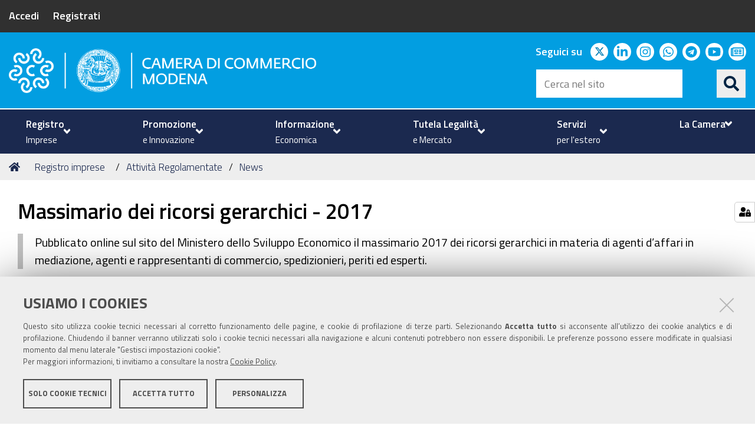

--- FILE ---
content_type: text/html;charset=utf-8
request_url: https://www.mo.camcom.it/registro-imprese/attivita-regolamentate/news/massimario-dei-ricorsi-gerarchici-2017
body_size: 6354
content:
<!DOCTYPE html>
<html xmlns="http://www.w3.org/1999/xhtml" lang="it" xml:lang="it">
  <head><meta http-equiv="Content-Type" content="text/html; charset=UTF-8" /><link rel="stylesheet" href="https://www.mo.camcom.it/++resource++redturtle.chefcookie/styles.css?v=0.2.1" /><link rel="stylesheet" href="https://www.mo.camcom.it/++plone++production/++unique++2025-06-12T11:09:26.857535/default.css" data-bundle="production" /><link rel="stylesheet" href="https://www.mo.camcom.it/++plone++rer.newsletter/++unique++None/custom.css" data-bundle="newsletter_style" /><link rel="stylesheet" href="https://www.mo.camcom.it/++plone++redturtle.bandi.styles/++unique++2025-01-20%2015%3A33%3A37.435989/bandi.css" data-bundle="redturtle-bandi-bundle" /><link rel="stylesheet" href="https://www.mo.camcom.it/++plone++collective.expandcollapse.tile/++unique++2025-01-20%2015%3A50%3A02.890560/dist/styles.css" data-bundle="expand-collapse-tile-bundle" /><link rel="stylesheet" href="https://www.mo.camcom.it/++plone++redturtle-patterns-slider/++unique++2025-01-20%2015%3A35%3A01.780206/build/redturtle-patterns-slider-bundle-compiled.min.css" data-bundle="redturtle-patterns-slider-bundle" /><link rel="stylesheet" href="https://www.mo.camcom.it/++resource++redturtle.tiles.management/tiles-management-compiled.css?version=2025-01-20%2015%3A49%3A07.018414" data-bundle="redturtle-tiles-management" /><link rel="stylesheet" href="https://www.mo.camcom.it/++plone++rer.customersatisfaction/++unique++2025-01-22%2018%3A05%3A25.877793/rer-customersatisfaction.css" data-bundle="rer-customer-satisfaction" /><link rel="stylesheet" href="https://www.mo.camcom.it/++resource++wildcard-media/components/mediaelement/build/mediaelementplayer.min.css?version=2025-01-20%2015%3A50%3A01.422557" data-bundle="wildcard-media" /><link rel="stylesheet" href="https://www.mo.camcom.it//++theme++cciaa-c5p-theme/c5p-resources/lib/styles.min.css" data-bundle="diazo" /><link rel="stylesheet" href="https://www.mo.camcom.it/custom.css?timestamp=2025-04-14 13:17:12.416219" data-bundle="custom-css" /><link rel="canonical" href="https://www.mo.camcom.it/registro-imprese/attivita-regolamentate/news/massimario-dei-ricorsi-gerarchici-2017" /><link rel="shortcut icon" type="image/x-icon" href="https://www.mo.camcom.it/favicon.ico" /><link rel="search" href="https://www.mo.camcom.it/@@search" title="Cerca nel sito" /><script type="text/javascript" src="https://www.mo.camcom.it/++resource++redturtle.chefcookie/chefcookie/chefcookie.min.js?v=0.2.1"></script><script type="text/javascript" src="https://www.mo.camcom.it/++resource++redturtle.chefcookie/redturtle_chefcookie.js?v=0.2.1"></script><script type="text/javascript" src="https://www.mo.camcom.it/cookie_config.js?v=0.2.1"></script><script>PORTAL_URL = 'https://www.mo.camcom.it';</script><script type="text/javascript" src="https://www.mo.camcom.it/++plone++production/++unique++2025-06-12T11:09:26.857535/default.js" data-bundle="production"></script><script type="text/javascript" src="https://www.mo.camcom.it/++plone++rer.newsletter/++unique++None/scripts/initializedModal.js" data-bundle="initializedModal"></script><script type="text/javascript" src="https://www.mo.camcom.it/++theme++design.plone.theme/js/dist/design-plone-theme-bundle-compiled.min.js?version=2025-01-20%2015%3A35%3A05.132215" data-bundle="design-plone-theme-js-bundle"></script><script type="text/javascript" src="https://www.mo.camcom.it/++plone++collective.expandcollapse.tile/++unique++2025-01-20%2015%3A50%3A02.890560/dist/expand_collapse_compiled.min.js" data-bundle="expand-collapse-tile-bundle"></script><script type="text/javascript" src="https://www.mo.camcom.it/++theme++kute-agid-theme/js/dist/kutethemeagid-icons-bundle.min.js?version=2025-01-20%2015%3A34%3A42.200156" data-bundle="kute-theme-agid-icons-bundle"></script><script type="text/javascript" src="https://www.mo.camcom.it/++theme++kute-agid-theme/js/dist/kutethemeagid.min.js?version=2025-01-20%2015%3A34%3A42.200156" data-bundle="kute-theme-agid-js-bundle"></script><script type="text/javascript" src="https://www.mo.camcom.it/++plone++redturtle-patterns-slider/++unique++2025-01-20%2015%3A35%3A01.780206/build/redturtle-patterns-slider-bundle-compiled.js" data-bundle="redturtle-patterns-slider-bundle"></script><script type="text/javascript" src="https://www.mo.camcom.it/++resource++redturtle.tiles.management/tiles-management-compiled.js?version=2025-01-20%2015%3A49%3A07.018414" data-bundle="redturtle-tiles-management"></script><script type="text/javascript" src="https://www.mo.camcom.it/++plone++rer.customersatisfaction/++unique++2025-01-22%2018%3A05%3A25.877793/rer-customersatisfaction.js" data-bundle="rer-customer-satisfaction"></script><script type="text/javascript" src="https://www.mo.camcom.it/++resource++wildcard-media/integration.js?version=2025-01-20%2015%3A50%3A01.422557" data-bundle="wildcard-media"></script><script type="text/javascript" src="https://www.mo.camcom.it//++theme++cciaa-c5p-theme/c5p-resources/lib/scripts-compiled.js" data-bundle="diazo"></script>
    <title>Massimario dei ricorsi gerarchici - 2017 — Camera di Commercio di Modena</title>

    <!-- <link href="https://fonts.googleapis.com/css?family=Titillium+Web:300,400,600,700" rel="stylesheet"/> -->
    <link href="/++theme++cciaa-c5p-theme/++plone++cciaa.c5p.theme/fonts.css" rel="stylesheet" />

  <meta name="twitter:card" content="summary" /><meta property="og:site_name" content="Camera di Commercio di Modena" /><meta property="og:title" content="Massimario dei ricorsi gerarchici - 2017" /><meta property="og:type" content="website" /><meta property="og:description" content="Pubblicato online sul sito del Ministero dello Sviluppo Economico il massimario 2017 dei ricorsi gerarchici in materia di agenti d’affari in mediazione, agenti e rappresentanti di commercio, spedizionieri, periti ed esperti." /><meta property="og:url" content="https://www.mo.camcom.it/registro-imprese/attivita-regolamentate/news/massimario-dei-ricorsi-gerarchici-2017" /><meta property="og:image" content="https://www.mo.camcom.it/registro-imprese/attivita-regolamentate/news/massimario-dei-ricorsi-gerarchici-2017/@@download/image/ri.jpg" /><meta property="og:image:type" content="image/jpeg" /><meta name="description" content="Pubblicato online sul sito del Ministero dello Sviluppo Economico il massimario 2017 dei ricorsi gerarchici in materia di agenti d’affari in mediazione, agenti e rappresentanti di commercio, spedizionieri, periti ed esperti." /><meta name="DC.description" content="Pubblicato online sul sito del Ministero dello Sviluppo Economico il massimario 2017 dei ricorsi gerarchici in materia di agenti d’affari in mediazione, agenti e rappresentanti di commercio, spedizionieri, periti ed esperti." /><meta name="DC.date.created" content="2017-07-07T11:21:40+01:00" /><meta name="DC.date.modified" content="2019-10-15T15:52:56+01:00" /><meta name="DC.type" content="Notizia" /><meta name="DC.format" content="text/plain" /><meta name="DC.language" content="it" /><meta name="DC.date.valid_range" content="2017/07/07 - " /><meta name="viewport" content="width=device-width, initial-scale=1.0" /><meta name="generator" content="Plone - http://plone.com" /></head>
  <body id="visual-portal-wrapper" class="customer-satisfaction-enabled frontend icons-on portaltype-news-item section-registro-imprese site-portale subsection-attivita-regolamentate subsection-attivita-regolamentate-news subsection-attivita-regolamentate-news-massimario-dei-ricorsi-gerarchici-2017 template-newsitem_view thumbs-on userrole-anonymous viewpermission-view" dir="ltr" data-base-url="https://www.mo.camcom.it/registro-imprese/attivita-regolamentate/news/massimario-dei-ricorsi-gerarchici-2017" data-view-url="https://www.mo.camcom.it/registro-imprese/attivita-regolamentate/news/massimario-dei-ricorsi-gerarchici-2017" data-portal-url="https://www.mo.camcom.it" data-i18ncatalogurl="https://www.mo.camcom.it/plonejsi18n" data-pat-pickadate="{&quot;date&quot;: {&quot;selectYears&quot;: 200}, &quot;time&quot;: {&quot;interval&quot;: 5 } }" data-pat-plone-modal="{&quot;actionOptions&quot;: {&quot;displayInModal&quot;: false}}">

            

            <div id="mobile-menu" class="globalnavWrapper">
                <div class="menu-header">
                    <a href="javascript:void(0)" class="closebtn">
                        <span class="fa fa-times"></span>
                    </a>
                </div>
            </div>

            <header id="portal-top">
                <div class="skip-link-wrapper">
    <a accesskey="2" class="skip-link skip-link-content" href="#content">Vai al Contenuto</a>
    <a accesskey="6" class="skip-link skip-link-navigation" href="#portal-mainnavigation">Vai alla navigazione del sito</a>
</div>

<div id="header-banner">
    <div class="header-banner-inner">
        <div class="header-banner-owner">
          <a href="https://unioncamere.my.site.com/cciaaModena/s/login/?ec=302&amp;startURL=%2FcciaaModena%2Fs%2F">Accedi</a>
          <div class="header-banner-second-link">
             <a href="https://unioncamere.my.site.com/cciaaModena/s/registration">Registrati</a>
          </div>
        </div>

        

        
    </div>
</div>

<div id="portal-header"><a id="portal-logo" title="Camera di Commercio di Modena" href="https://www.mo.camcom.it">
    <img src="https://www.mo.camcom.it/@@site-logo/modena-marchio-bianco.png" alt="Camera di Commercio di Modena" title="Camera di Commercio di Modena" /><span>Camera di Commercio di Modena</span></a><div class="search-social-wrapper"><div id="header-social">
  <p>Seguici su</p>
  <ul>
    <li>
      <a href="https://twitter.com/CamComModena?lang=it" title="twitter - apri in una nuova scheda" class="social" target="_blank" rel="noopener noreferrer">
        <i class="fab fa-twitter"></i>
        <span>twitter</span>
      </a>
    </li>
    <li>
      <a href="https://www.linkedin.com/company/camera-di-commercio-di-modena" title="linkedin - apri in una nuova scheda" class="social" target="_blank" rel="noopener noreferrer">
        <i class="fab fa-linkedin-in"></i>
        <span>linkedin</span>
      </a>
    </li>
    <li>
      <a href="https://www.instagram.com/camcom_modena" title="instagram - apri in una nuova scheda" class="social" target="_blank" rel="noopener noreferrer">
        <i class="fab fa-instagram"></i>
        <span>instagram</span>
      </a>
    </li>
    <li>
      <a href="https://whatsapp.com/channel/0029VakclJ02UPBLRex1JL1f" title="whatsapp - apri in una nuova scheda" class="social" target="_blank" rel="noopener noreferrer">
        <i class="fab fa-whatsapp"></i>
        <span>whatsapp</span>
      </a>
    </li>
    <li>
      <a href="https://www.mo.camcom.it/canali-telegram-cciaa-modena" title="telegram - apri in una nuova scheda" class="social" target="_blank" rel="noopener noreferrer">
        <i class="fab fa-telegram"></i>
        <span>telegram</span>
      </a>
    </li>
    <li>
      <a href="https://www.youtube.com/channel/UCz3xuKYjnFC3Fn5V9yLoonA" title="youtube - apri in una nuova scheda" class="social" target="_blank" rel="noopener noreferrer">
        <i class="fab fa-youtube"></i>
        <span>youtube</span>
      </a>
    </li>
    <li>
      <a href="https://unioncamere.my.site.com/cciaaModena/s/login/?ec=302&amp;startURL=%2FcciaaModena%2Fs%2F" title="newsletter - apri in una nuova scheda" class="social" target="_blank" rel="noopener noreferrer">
        <i class="far fa-newspaper"></i>
        <span>newsletter</span>
      </a>
    </li>
  </ul>
</div><div id="portal-searchbox">

    <form id="searchGadget_form" action="https://www.mo.camcom.it/@@search" role="search" data-pat-livesearch="ajaxUrl:https://www.mo.camcom.it/@@ajax-search" class="">

        <div class="LSBox">
          <label class="hiddenStructure" for="searchGadget">Cerca nel sito</label>

          <input name="SearchableText" type="text" size="18" id="searchGadget" title="Cerca nel sito" placeholder="Cerca nel sito" class="searchField" />

          <button class="search-button" type="submit" title="Cerca" aria-label="Cerca">
          </button>

        </div>
    </form>

</div><button id="search-toggle" aria-controls="portal-searchbox" aria-label="Apri/chiudi ricerca" title="Apri/chiudi ricerca"><i class="fas fa-search"></i><span class="close-icon"></span><span class="sr-only">SEARCH</span></button><div class="plone-navbar-header"><button type="button" class="plone-navbar-toggle" aria-controls="portal-mainnavigation" aria-expanded="false"><span class="sr-only">Toggle navigation</span><i class="fas fa-bars"></i></button></div></div></div>

            </header>

            <div id="portal-mainnavigation">
                <div class="container">
  <nav aria-label="Sezioni" class="globalnavWrapper">
    <div class="globalnavClose">
      <button id="globalnav-close" aria-controls="menu" aria-label="Esci dalla navigazione" title="Esci dalla navigazione">
          <span class="icon" aria-hidden="true"></span>
          <span class="sr-only">chiudi</span>
      </button>
    </div>
    <ul role="menubar" id="portal-globalnav">
      
        <li id="portaltab-0" role="presentation" class="plain">
          <a href="#" data-tabid="0" class="menuTabLink " aria-haspopup="true" aria-expanded="false" role="menuitem">
            <span>Registro</span><span>Imprese</span>
            <i class="fas fa-angle-down"></i>
          </a>
        </li>
      
        <li id="portaltab-1" role="presentation" class="plain">
          <a href="#" data-tabid="1" class="menuTabLink " aria-haspopup="true" aria-expanded="false" role="menuitem">
            <span>Promozione</span><span>e Innovazione</span>
            <i class="fas fa-angle-down"></i>
          </a>
        </li>
      
        <li id="portaltab-2" role="presentation" class="plain">
          <a href="#" data-tabid="2" class="menuTabLink " aria-haspopup="true" aria-expanded="false" role="menuitem">
            <span>Informazione</span><span>Economica</span>
            <i class="fas fa-angle-down"></i>
          </a>
        </li>
      
        <li id="portaltab-3" role="presentation" class="plain">
          <a href="#" data-tabid="3" class="menuTabLink " aria-haspopup="true" aria-expanded="false" role="menuitem">
            <span>Tutela Legalità</span><span>e Mercato</span>
            <i class="fas fa-angle-down"></i>
          </a>
        </li>
      
        <li id="portaltab-4" role="presentation" class="plain">
          <a href="#" data-tabid="4" class="menuTabLink " aria-haspopup="true" aria-expanded="false" role="menuitem">
            <span>Servizi</span><span>per l'estero</span>
            <i class="fas fa-angle-down"></i>
          </a>
        </li>
      
        <li id="portaltab-5" role="presentation" class="plain">
          <a href="#" data-tabid="5" class="menuTabLink " aria-haspopup="true" aria-expanded="false" role="menuitem">
            <span>La Camera</span>
            <i class="fas fa-angle-down"></i>
          </a>
        </li>
      
    </ul>
  </nav>

</div>
            </div>

            <aside id="global_statusmessage">
                

                <div>
                </div>
            </aside>

            <div id="viewlet-above-content"><nav id="portal-breadcrumbs" class="plone-breadcrumb">
  <div class="container">
    <span id="breadcrumbs-you-are-here" class="hiddenStructure">Tu sei qui:</span>
    <ol aria-labelledby="breadcrumbs-you-are-here">
      <li id="breadcrumbs-home">
        <a href="https://www.mo.camcom.it">Home</a>
      </li>
      <li id="breadcrumbs-1">
        
          <a href="https://www.mo.camcom.it/registro-imprese">Registro imprese</a>
          
        
      </li>
      <li id="breadcrumbs-2">
        
          <a href="https://www.mo.camcom.it/registro-imprese/attivita-regolamentate">Attività Regolamentate</a>
          
        
      </li>
      <li id="breadcrumbs-3">
        
          <a href="https://www.mo.camcom.it/registro-imprese/attivita-regolamentate/news">News</a>
          
        
      </li>
      <li id="breadcrumbs-4">
        
          
          <span id="breadcrumbs-current">Massimario dei ricorsi gerarchici - 2017</span>
        
      </li>
    </ol>
  </div>
</nav>

<div class="share">
    

    <div class="share-slider">
        <div class="share-title">
            <a href="#" class="share-toggle">
                <span class="share-text">Condividi</span>
            </a>
        </div>
        <div class="share-options">
            <ul class="social-list">
                <li><a title="Facebook - apri in una nuova scheda" href="https://www.facebook.com/sharer/sharer.php?u=https://www.mo.camcom.it/registro-imprese/attivita-regolamentate/news/massimario-dei-ricorsi-gerarchici-2017" target="_blank"><i class="fab fa-facebook-f"></i><span class="u-hiddenVisually">Facebook</span></a></li><li><a title="Twitter - apri in una nuova scheda" href="https://twitter.com/intent/tweet?url=https://www.mo.camcom.it/registro-imprese/attivita-regolamentate/news/massimario-dei-ricorsi-gerarchici-2017&amp;text=Massimario%20dei%20ricorsi%20gerarchici%20-%202017" target="_blank"><i class="fab fa-twitter"></i><span class="u-hiddenVisually">Twitter</span></a></li><li><a title="Linkedin - apri in una nuova scheda" href="http://www.linkedin.com/shareArticle?url=https://www.mo.camcom.it/registro-imprese/attivita-regolamentate/news/massimario-dei-ricorsi-gerarchici-2017&amp;title=Massimario%20dei%20ricorsi%20gerarchici%20-%202017" target="_blank"><i class="fab fa-linkedin-in"></i><span class="u-hiddenVisually">Linkedin</span></a></li><li><a title="Email - apri in una nuova scheda" href="https://www.mo.camcom.it/registro-imprese/attivita-regolamentate/news/massimario-dei-ricorsi-gerarchici-2017/sendto_form" target="_self"><i class="far fa-envelope"></i><span class="u-hiddenVisually">Email</span></a></li>
            </ul>
        </div>
    </div>
    <div class="share-button">
        <a href="#" class="share-toggle">
            <span class="share-icon"></span>
            <span class="sr-only">Attiva condividi</span>
        </a>
    </div>
</div>
</div>

            <div id="column-wrapper" class="with-no-columns"><article id="portal-column-content">

                

                    <div>


                        

                            <article id="content">

                                

                                    <header>
                                        <div id="viewlet-above-content-title"><span id="social-tags-body" style="display: none" itemscope="" itemtype="http://schema.org/WebPage">
  <span itemprop="name">Massimario dei ricorsi gerarchici - 2017</span>
  <span itemprop="description">Pubblicato online sul sito del Ministero dello Sviluppo Economico il massimario 2017 dei ricorsi gerarchici in materia di agenti d’affari in mediazione, agenti e rappresentanti di commercio, spedizionieri, periti ed esperti.</span>
  <span itemprop="url">https://www.mo.camcom.it/registro-imprese/attivita-regolamentate/news/massimario-dei-ricorsi-gerarchici-2017</span>
  <span itemprop="image">https://www.mo.camcom.it/registro-imprese/attivita-regolamentate/news/massimario-dei-ricorsi-gerarchici-2017/@@download/image/ri.jpg</span>
</span>
</div>
                                        
                                            <h1 class="documentFirstHeading">Massimario dei ricorsi gerarchici - 2017</h1>

                                        
                                        <div id="viewlet-below-content-title"></div>

                                        
                                            <div class="documentDescription description">Pubblicato online sul sito del Ministero dello Sviluppo Economico il massimario 2017 dei ricorsi gerarchici in materia di agenti d’affari in mediazione, agenti e rappresentanti di commercio, spedizionieri, periti ed esperti.</div>

                                        
                                    </header>

                                    <div id="viewlet-above-content-body"><div class="leadImage">

  <figure class="newsImageContainer">
    <a class="pat-plone-modal" data-pat-plone-modal="image: true" href="https://www.mo.camcom.it/registro-imprese/attivita-regolamentate/news/massimario-dei-ricorsi-gerarchici-2017/@@images/fde184cb-b3e1-40a4-84f0-4f07ba1d1c92.jpeg">
      <img src="https://www.mo.camcom.it/registro-imprese/attivita-regolamentate/news/massimario-dei-ricorsi-gerarchici-2017/@@images/d325f77d-fa5d-41fe-99bd-fa9f65fc9429.jpeg" alt="Massimario dei ricorsi gerarchici - 2017" title="Massimario dei ricorsi gerarchici - 2017" height="80" width="120" class="newsImage" />
      
    </a>
  </figure>

</div>

</div>
                                    <div id="content-core">
                                        

  <div id="parent-fieldname-text" class=""><h2 style="text-align: justify; ">Link</h2>
<p style="text-align: justify; "><a class="external-link" href="http://www.sviluppoeconomico.gov.it/images/stories/documenti/massimario-mediatori-2017.pdf" target="_blank" title="Massimario dei ricorsi gerarchici in materia di agenti d'affari in mediazione, agenti e rappresentanti di commercio, spedizionieri, periti ed esperti">Massimario dei ricorsi gerarchici in materia di agenti d'affari in mediazione, agenti e rappresentanti di commercio, spedizionieri, periti ed esperti</a></p></div>


                                    </div>
                                    <div id="viewlet-below-content-body"></div>
                                
                            </article>

                        

                        <!--                 <metal:sub define-slot="sub" tal:content="nothing">
                   This slot is here for backwards compatibility only.
                   Don't use it in your custom templates.
                </metal:sub> -->
                    </div>

                
                <footer>
                    <div id="viewlet-below-content">

    <div class="visualClear"><!-- --></div>

    <div class="documentActions">
        

            <p class="hiddenStructure">Azioni sul documento</p>

            <ul>
                  <li id="document-action-print">
                      <a href="javascript:this.print();" title="">Stampa</a>
                  </li>
            </ul>
        

        

    </div>


<div class="documentByLine" id="plone-document-byline">
  <i class="far fa-calendar-alt"></i>
  

  
  <span class="documentPublished">
    <span>pubblicato il</span>
    <span>07/07/2017</span>
    —
  </span>

  <span class="documentModified">
    <span>ultima modifica</span>
    <span>15/10/2019</span>
  </span>
  

  

  

  

</div>









<div id="customer-satisfaction">
    <form action="https://www.mo.camcom.it/registro-imprese/attivita-regolamentate/news/massimario-dei-ricorsi-gerarchici-2017/@customer-satisfaction-add" method="POST">
        <fieldset>
            <div style="display: none">
  <input type="text" value="" name="nome_conferma" />
</div>

            <div class="field">
                <legend>Questa pagina ti è stata utile?</legend>
                <div class="btn-group" role="radiogroup" aria-labelledby="cs-form-radiogroup-label">
                    <label class="plone-btn plone-btn-default feedback-label feedback-success" for="si">
                        <input type="radio" id="si" name="vote" value="ok" aria-controls="cs-collapsible-form-area" class="sr-only" />
                        <i aria-hidden="true" class="glyphicon glyphicon-thumbs-up"></i>
                        <span class="sr-only">Si</span>
                    </label>
                    <label class="plone-btn plone-btn-default feedback-label feedback-danger" for="no">
                        <input type="radio" id="no" name="vote" value="nok" aria-controls="cs-collapsible-form-area" class="sr-only" />
                        <i aria-hidden="true" class="glyphicon glyphicon-thumbs-down"></i>
                        <span class="sr-only">No</span>
                    </label>
                </div>
            </div>
            <div id="cs-collapsible-form-area" role="region" aria-expanded="false" aria-hidden="true" style="display: none;">
                <label for="rer-customersatisfaction-comment" class="sr-only">Spiegaci perché e aiutaci a migliorare la qualità del sito</label>
                <textarea title="Spiegaci perché e aiutaci a migliorare la qualità del sito" placeholder="Spiegaci perché e aiutaci a migliorare la qualità del sito" id="rer-customersatisfaction-comment" name="comment"></textarea>
                <button type="submit" class="plone-btn plone-btn-primary">Invia il tuo commento</button>
            </div>
        </fieldset>
    </form>
</div>
</div>
                </footer>
            </article></div>



            

            
            
            <footer id="portal-footer-wrapper">
                <div class="portal-footer">
    
<div class="portletWrapper" id="portletwrapper-706c6f6e652e666f6f746572706f72746c6574730a636f6e746578740a2f706f7274616c650a7265722d706f72746c65742d616476616e6365642d737461746963" data-portlethash="706c6f6e652e666f6f746572706f72746c6574730a636f6e746578740a2f706f7274616c650a7265722d706f72746c65742d616476616e6365642d737461746963"><div class="portlet rerPortletAdvancedStatic footer-logo"><p><img alt="modena-marchio-bianco.png" src="https://www.mo.camcom.it/elementi-per-homepage/modena-marchio-bianco.png/@@images/574c4d87-9a67-445c-bc28-ed217c2a944a.png" title="modena-marchio-bianco.png" /></p></div>


</div>

<div class="portletWrapper" id="portletwrapper-706c6f6e652e666f6f746572706f72746c6574730a636f6e746578740a2f706f7274616c650a7265722d706f72746c65742d616476616e6365642d7374617469632d31" data-portlethash="706c6f6e652e666f6f746572706f72746c6574730a636f6e746578740a2f706f7274616c650a7265722d706f72746c65742d616476616e6365642d7374617469632d31"><div class="portlet rerPortletAdvancedStatic colonna-1-di-2"><h3>Camera di Commercio</h3>
<p>C.F. e Partita Iva 00675070361<br />Tel. 059208111 - <a href="https://www.mo.camcom.it/la-camera/urp" title="URP"><strong>URP</strong></a><br />Contabilità speciale Banca d'Italia:<br />IT75Q 01000 04306 TU00 0001 3855<br />Fatt. elettronica - Cod. univoco: XECKYI</p>
<p>PEC: <a href="mailto:cameradicommercio@mo.legalmail.camcom.it">cameradicommercio@mo.legalmail.camcom.it</a></p></div>


</div>

<div class="portletWrapper" id="portletwrapper-706c6f6e652e666f6f746572706f72746c6574730a636f6e746578740a2f706f7274616c650a7265722d706f72746c65742d616476616e6365642d7374617469632d32" data-portlethash="706c6f6e652e666f6f746572706f72746c6574730a636f6e746578740a2f706f7274616c650a7265722d706f72746c65742d616476616e6365642d7374617469632d32"><div class="portlet rerPortletAdvancedStatic colonna-1-di-2"><h4>Trasparenza</h4>
<p><a href="https://www.mo.camcom.it/amministrazione-trasparente" rel="noopener noreferrer" title="Amministrazione trasparente">Amministrazione trasparente</a></p>
<h4>Albo Camerale</h4>
<p><a href="https://www.mo.camcom.it/pubblicita-legale" title="Pubblicità Legale">Pubblicità Legale</a></p>
<h4>Area riservata Amministratori</h4>
<p><a href="https://www.mo.camcom.it/area-riservata-amministratori" rel="noopener" target="_blank" title="Area riservata Amministratori">Accesso riservato agli Amministratori dell'ente</a></p></div>


</div>

<div class="portletWrapper" id="portletwrapper-706c6f6e652e666f6f746572706f72746c6574730a636f6e746578740a2f706f7274616c650a7265722d706f72746c65742d616476616e6365642d7374617469632d33" data-portlethash="706c6f6e652e666f6f746572706f72746c6574730a636f6e746578740a2f706f7274616c650a7265722d706f72746c65742d616476616e6365642d7374617469632d33">

<section class="portlet rerPortletAdvancedStatic footer-actions">
    <header class="portletHeader titleless">
      

      

    </header>

    <section class="portletContent">
        <hr />
<ul>
<li><a href="https://www.mo.camcom.it/privacy-policy" rel="noopener" target="_blank" title="Informativa generale">Informativa generale</a></li>
<li><a href="https://www.mo.camcom.it/privacy" rel="noopener" target="_blank" title="Informative privacy">Informative privacy</a></li>
<li><a href="https://www.mo.camcom.it/privacy/informativa-customer" rel="noopener" target="_blank" title="Informativa Customer"></a><a href="https://www.mo.camcom.it/privacy-policy-old" title="Privacy Policy"></a><a href="https://www.mo.camcom.it/accessibilita" title="Accessibilità">Accessibilità</a></li>
<li><a href="https://www.mo.camcom.it/copyright-disclaimer" title="Note legali">Note legali</a></li>
<li><a href="https://www.mo.camcom.it/informativa-estesa-sui-cookie" title="Informativa estesa sui cookie">Informativa estesa sui cookie</a></li>
<li><a href="https://www.mo.camcom.it/privacy/informativa-videosorveglianza" rel="noopener" target="_blank" title="Informativa videosorveglianza"></a><a href="https://www.mo.camcom.it/social-media-policy" rel="noopener" target="_blank" title="Social media policy">Social media policy</a></li>
</ul>
    </section>

    
</section>
</div>


</div>

<div id="plone-analytics"><!-- Matomo -->
<script type="text/javascript">
  var _paq = window._paq = window._paq || [];
  /* tracker methods like "setCustomDimension" should be called before "trackPageView" */
  _paq.push(['trackPageView']);
  _paq.push(['enableLinkTracking']);
  (function() {
    var u="https://ingestion.webanalytics.italia.it/";
    _paq.push(['setTrackerUrl', u+'matomo.php']);
    _paq.push(['setSiteId', 'm93L9LbpxR']);
    var d=document, g=d.createElement('script'), s=d.getElementsByTagName('script')[0];
    g.type='text/javascript'; g.async=true; g.src=u+'matomo.js'; s.parentNode.insertBefore(g,s);
  })();
</script>
<!-- End Matomo Code --></div>

            </footer><a href="javascript:" aria-hidden="true" id="return-to-top" title="Return to top" style="display: none"><i class="fas fa-chevron-up"></i></a>

        </body>
</html>

--- FILE ---
content_type: application/javascript
request_url: https://www.mo.camcom.it/++resource++mockup/base/pattern.js
body_size: -125
content:
/* Mockup shim of the Patternslib Base Pattern
 */

define([
  'pat-base',
], function(Base) {
  'use strict';

  var MockupBase = function MockupBaseWrapper() {
    return Base.apply(this, arguments);
  };
  for (var key in Base) {
    if (Base.hasOwnProperty(key)) {
      MockupBase[key] = Base[key];
    }
  }
  MockupBase.prototype = Base.prototype;
  MockupBase.prototype.constructor = MockupBase;

  MockupBase.extend = function() {
    console.log(
      "Usage of the mockup-patterns-base pattern is deprecated and it will eventually be removed."+
      "Instead, use pat-base and explicitly set parser to 'mockup' when calling extend.");
    var child = Base.extend.apply(this, arguments);
    child.prototype.parser = 'mockup';
    return child;
  };

  return MockupBase;
});
